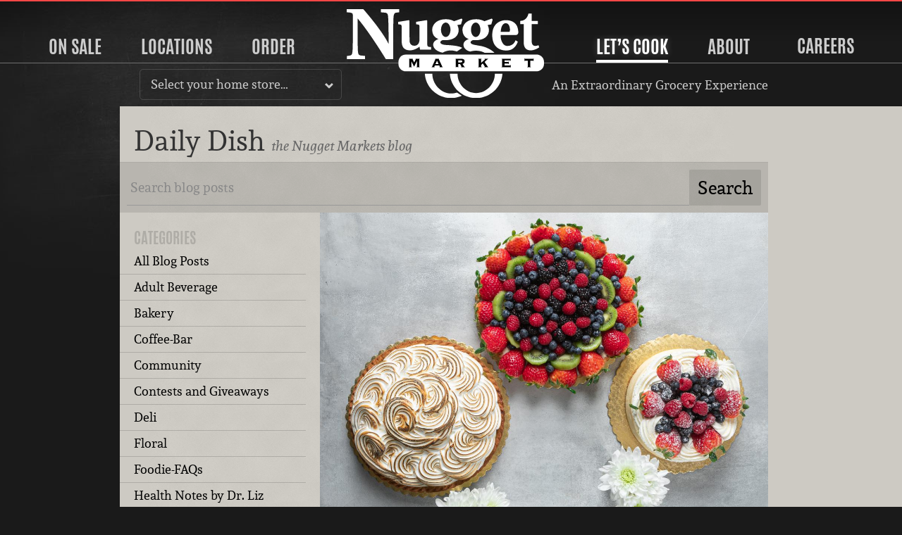

--- FILE ---
content_type: text/html; charset=UTF-8
request_url: https://www.nuggetmarket.com/articles/2497/springtime-sweets/
body_size: 5891
content:
<!DOCTYPE html>
<html class="no-js" lang="en">
	<head>
				<script async src="https://www.googletagmanager.com/gtag/js?id=UA-2384216-2"></script>
		<script nonce="c8f8c7a5a6">
		  window.dataLayer = window.dataLayer || [];
		  function gtag(){dataLayer.push(arguments);}
		  gtag('js', new Date());
		  gtag('config', 'UA-2384216-2');
		</script>
				<script src="/js/modernizr.min.js" type="text/javascript"></script>
		<meta charset="utf-8" />
        <meta http-equiv="X-UA-Compatible" content="IE=edge,chrome=1" />
        <meta name="viewport" content="width=device-width,initial-scale=1" />
        <meta name="keywords" content="grocery, store, blog, daily dish" />
		<meta name="description" content="Read Springtime Sweets on the Nugget Markets Daily Dish blog." />
		<meta name="p:domain_verify" content="4e0a83d54e95ac8f7d3d5b19d47ace48" />
		<meta property="og:title" content="Springtime Sweets - Nugget Markets Daily Dish" />
		<meta property="og:type" content="website" />
		<meta property="og:url" content="https://www.nuggetmarket.com/articles/2497/springtime-sweets/" />
		<meta property="og:image" content="https://www.nuggetmarket.com/media/images/https://nugget-markets-01.s3.us-west-1.amazonaws.com/nugget/p/spring-fresh-fruity-desserts-2-sza1b5ettopbxjty.jpg" />
		<link rel="apple-touch-icon-precomposed" sizes="57x57" href="/apple-touch-icon-57x57.png?m=1482512742" />
		<link rel="apple-touch-icon-precomposed" sizes="114x114" href="/apple-touch-icon-114x114.png?m=1482512743" />
		<link rel="apple-touch-icon-precomposed" sizes="72x72" href="/apple-touch-icon-72x72.png?m=1482512742" />
		<link rel="apple-touch-icon-precomposed" sizes="144x144" href="/apple-touch-icon-144x144.png?m=1482512743" />
		<link rel="apple-touch-icon-precomposed" sizes="60x60" href="/apple-touch-icon-60x60.png?m=1482512742" />
		<link rel="apple-touch-icon-precomposed" sizes="120x120" href="/apple-touch-icon-120x120.png?m=1482512743" />
		<link rel="apple-touch-icon-precomposed" sizes="76x76" href="/apple-touch-icon-76x76.png?m=1482512743" />
		<link rel="apple-touch-icon-precomposed" sizes="152x152" href="/apple-touch-icon-152x152.png?m=1482512743" />
		<link rel="icon" type="image/png" href="/favicon-196x196.png?m=1482512745" sizes="196x196" />
		<link rel="icon" type="image/png" href="/favicon-96x96.png?m=1482512744" sizes="96x96" />
		<link rel="icon" type="image/png" href="/favicon-32x32.png?m=1482512744" sizes="32x32" />
		<link rel="icon" type="image/png" href="/favicon-16x16.png?m=1482512744" sizes="16x16" />
		<link rel="icon" type="image/png" href="/favicon-128.png?m=1482512744" sizes="128x128" />
		<link rel="stylesheet" href="/css/normalize.css" type="text/css" media="all" charset="utf-8" />
		<link rel="stylesheet" href="/css/218/main.css" type="text/css" media="all" charset="utf-8" />
		<link rel="stylesheet" href="/css/14/print.css" type="text/css" media="print" charset="utf-8" />
		<link rel="stylesheet" href="/css/print-article.css" type="text/css" media="print" charset="utf-8" />		<link rel="alternate" type="application/rss+xml" title="Daily Dish" href="https://www.nuggetmarket.com/feeds/articles.php" />
		<link rel="alternate" type="application/rss+xml" title="Upcoming Events" href="https://www.nuggetmarket.com/feeds/events.php" />
		<link rel="alternate" type="application/rss+xml" title="Press Releases" href="https://www.nuggetmarket.com/feeds/press-releases.php" />
		<link rel="alternate" type="application/rss+xml" title="Newsroom" href="https://www.nuggetmarket.com/feeds/newsroom.php" />
		<title>Springtime Sweets - Nugget Markets Daily Dish</title>
	</head>

	<body class="nugget-markets articles detail springtime-sweets zone-">
		<a href="#main" id="top" class="skip-main">Skip to main content</a>
		<header>
			<nav class="main-nav">
	<div class="primary-container">
		<ul class="primary">
						<li class="on-sale"><a href="#on-sale">On Sale</a></li>
			<li class="stores"><a href="#stores">Locations</a></li>
						<li class="order"><a href="#order">Order</a></li>
						<li class="home">
				<a href="/"><img src="/img/nugget-markets-logo.svg" alt="Nugget Markets logo" class="logo nugget-markets" /></a>
			</li>
			<li class="lets-cook selected"><a href="#lets-cook">Let&rsquo;s Cook</a></li>
			<li class="about"><a href="#about">About</a></li>
			<li><a href="https://careers.nuggetmarket.com" target="_blank">Careers</a></li>
			<li class="mobile-menu"><a href="#mobile-menu"><img src="/img/hamburger.svg" alt="Hamburger icon" /> Menu</a></li>
		</ul>
	</div>
	<div class="current-location">
		<div class="location-select">
			<p>
				<a href="#locations-menu" class="toggle">
											Select your home store&hellip;
									</a>
			</p>
			<div class="locations-menu" id="locations-menu">
								<ul id="home-store-select">
	<li><a href="/locations/mine/13/">Corte Madera</a></li>
	<li><a href="/locations/mine/2/">Davis, Covell</a></li>
	<li><a href="/locations/mine/3/">Davis, Mace</a></li>
	<li><a href="/locations/mine/11/">El Dorado Hills</a></li>
	<li><a href="/locations/mine/9/">Elk Grove</a></li>
	<li><a href="/locations/mine/21/">Granite Bay</a></li>
	<li><a href="/locations/mine/14/">Novato</a></li>
	<li><a href="/locations/mine/20/">Roseville, Blue Oaks</a></li>
	<li><a href="/locations/mine/6/">Roseville, Pleasant Grove</a></li>
	<li><a href="/locations/mine/5/">Sacramento, Florin</a></li>
	<li><a href="/locations/mine/15/">Tiburon</a></li>
	<li><a href="/locations/mine/7/">Vacaville</a></li>
	<li><a href="/locations/mine/8/">West Sacramento</a></li>
	<li><a href="/locations/mine/1/">Woodland</a></li>
</ul>
	<ul>
		<li><a href="https://f4lwoodland.com">Food 4 Less, Woodland</a></li>
		<li><a href="https://forkliftgrocery.com">Fork Lift, Cameron Park</a></li>
		<li><a href="https://sonomamarket.net">Sonoma Market</a></li>
	</ul>
			</div>
		</div>
		
					<p class="extraordinary">An Extraordinary Grocery Experience</p>
				
	</div>
	
	<div class="panel-container" id="mobile-menu">
		<div class="panel on-sale" id="on-sale">
			<h2><a href="#sale-m-panel" class="toggle">Sale</a></h2>
			<p>Savings all week long&hellip;</p>
			<ul class="mobile-panel" id="sale-m-panel">
				<li>
					<figure>
						<a href="/specials/"><img src="/img/weekly-specials-200.svg" alt="Weekly Specials" /></a>
					</figure>
					<div>
						<h3><a href="/specials/">Weekly Specials</a></h3>
						<p>See what’s on sale this week to find all sorts of delicious deals at your local&nbsp;store!</p>
					</div>
				</li>
				<li>
					<figure>
						<a href="/signup/"><img src="/img/secret-special-peek-200.png" alt="Secret Special" /></a>
					</figure>
					<div>
						<h3><a href="/signup/">Sign Up</a></h3>
						<p>Great meals and amazing deals, including our exclusive Secret Special in your&nbsp;email!</p>
					</div>
				</li>
			</ul>
		</div>
	
		<div class="panel stores" id="stores" >
			<h2><a href="#stores-m-panel" class="toggle">Locations</a></h2>
			<p>Seventeen locations serving Northern California.</p>
			<div class="mobile-panel" id="stores-m-panel">
				<div>
					<ul>
												<li class="no-home-store">
							<figure>
								<a href="/locations/"><img src="/img/locations-map.svg" alt="A map of Nugget Markets locations" /></a>
							</figure>
							<div>
								<h3><a href="/locations/">All Locations</a></h3>
								<p>View all of our Nugget Markets, Fork Lift, Sonoma Market and Food&nbsp;4&nbsp;Less&nbsp;stores.</p>
							</div>
						</li>
											</ul>
				</div>
				<div>
					<ul>
						<li>
							<h3><a href="/locations/">All Locations</a></h3>
							<p>View all of our Nugget Markets, Fork Lift, Sonoma Market and Food&nbsp;4&nbsp;Less&nbsp;stores.</p>
						</li>
						<li>
							<h3><a href="/aisles/">Aisle Listings</a></h3>
							<p>A complete listing of what is on every aisle at every&nbsp;store</p>
						</li>
					</ul>
				</div>
				<div>
					<ul>
						<li>
							<h3><a href="/events/">Events</a></h3>
							<p>Come say hi to us at your community&nbsp;events.</p>
						</li>
					</ul>
				</div>
			</div>
		</div>
				<div class="panel order" id="order">
			<h2><a href="#order-m-panel" class="toggle">Order</a></h2>
			<p>Order online, pick up in&nbsp;store!</p>
			<div class="mobile-panel" id="order-m-panel">
				<ul>
					<!-- Holiday Meals -->
										<li class="feature">
						<figure>
							<a href="/gourmet-to-go/"><img src="https://nugget-markets-01.s3.us-west-1.amazonaws.com/nugget/p/storefront-gourmet-to-go-square-qwlau5kxv6iqxdah.jpg" alt="Three catering trays with hands" /></a>
						</figure>
						<div>
							<h3><a href="/gourmet-to-go/">
								Gourmet to Go							</a></h3>
							<p>Fresh, convenient catering platters</p>
						</div>
					</li>
									</ul>
				<ul>
					<!-- Gourmet to Go -->
										
					<!-- Cakes -->
										<li>
						<figure>
							<a href="/cakes/"><img src="https://nugget-markets-01.s3.us-west-1.amazonaws.com/nugget/p/classic-cakes-600-jfyt47q89jkthake.jpg" alt="Six cakes on a pink table" /></a>
						</figure>
						<div>
							<h3><a href="/cakes/">
								The Cake Store							</a></h3>
							<p>Click. Click. Cake!</p>
						</div>
					</li>
										
					<!-- Picnic -->
										<li>
						<figure>
							<a href="/picnic/"><img src="https://nugget-markets-01.s3.us-west-1.amazonaws.com/nugget/p/boxed-lunch-square-600-f160lpftteqfkmq3.jpg" alt="Turkey sandwich, pasta salad, chips, apple and a cookie" /></a>
						</figure>
						<div>
							<h3><a href="/picnic/">
								Lunch Boxes							</a></h3>
							<p>Perfect pairings packed for a perfect picnic.</p>
						</div>
					</li>
										
					<!-- Signature Meals to Go -->
										<li>
						<figure>
							<a href="/signature-meals-to-go/"><img src="https://nugget-markets-01.s3.us-west-1.amazonaws.com/nugget/p/chickenparm-pasta-ceasar-0xdgancmchzls2td.jpg" alt="Chicken Parmesan meal with a Cesar salad and penne pasta salad" /></a>
						</figure>
						<div>
							<h3><a href="/signature-meals-to-go/">
								Signature Meals to Go							</a></h3>
							<p>A delicious dinner is as good as done!</p>
						</div>
					</li>
															<li>
						<figure>
							<a href="https://shop.nuggetmarket.com"><img src="/img/order-gift-cards.jpg" alt="Nugget Markets Gift Cards" /></a>
						</figure>
						<div>
							<h3><a href="https://shop.nuggetmarket.com">Gift Cards</a></h3>
							<p>Order online, ship where ever you&nbsp;like.</p>
						</div>
					</li>
										
				</ul>
				<ul>
					<li class="nav-subhead">
						<p>View our take-away menus</p>
					</li>
					<li>
						<h3><a href="/departments/kitchen/sandwiches/">Sandwich Menu</a></h3>
						<p>Specialty sandwiches available at all of our&nbsp;locations.</p>
					</li>
					<li>
						<h3><a href="/departments/coffee-and-juice-bar/#coffee-bar-menu">Coffee &amp; Juice Bar&nbsp;Menu</a></h3>
						<p>Coffee, juices, smoothies and a&ccedil;a&iacute; bowls from our coffee&nbsp;bar.</p>
					</li>
									</ul>
			</div>
		</div>
				<div class="panel lets-cook" id="lets-cook">
			<h2><a href="#lets-cook-m-panel" class="toggle"about>Let&rsquo;s Cook</a></h2>
			<p>Recipes, pairings, kitchen hacks and more&hellip;</p>
			<ul class="mobile-panel" id="lets-cook-m-panel">
				<li>
					<figure>
						<a href="/recipes/"><img src="/img/lets-cook-recipes.jpg" alt="Recipes" /></a>
					</figure>
					<div>
						<h3><a href="/recipes/">Recipes</a></h3>
						<p>Get cooking with hundreds of delicious recipes fit for any&nbsp;occasion.</p>
					</div>
				</li>
				<li>
					<figure>
						<a href="/articles/"><img src="/img/lets-cook-daily-dish.jpg" alt="The Daily Dish" /></a>
					</figure>
					<div>
						<h3><a href="/articles/">The Daily Dish Blog</a></h3>
						<p>Perfect pairings, kitchen hacks and other tantalizing&nbsp;trivia.</p>
					</div>
				</li>
								<li>
					<figure>
						<a href="/fresh-to-market/"><img src="/img/fresh-to-market-color.png" alt="Fresh to market" /></a>
					</figure>
					<div>
						<h3><a href="/page/nugget-markets-field-guide/">The Field&nbsp;Guide</a></h3>
						<p>Your trusty companion for unlocking the wonders of Nugget Markets.</p>
					</div>
				</li>
							</ul>
		</div>
		
		<div class="panel about" id="about">
			<h2><a href="#about-m-panel" class="toggle">About</a></h2>
			<div class="mobile-panel" id="about-m-panel">
				<div>
					<ul>
						<li class="feature">
							<figure>
								<a href="/about/"><img src="/img/family-rave.jpg" alt="Local" rel="local"></a>
							</figure>
							<div>
								<h3><a href="/about/">About</a></h3>
								<p>Family owned and operated since 1926, Nugget Markets has been offering an extraordinary grocery experience since the very&nbsp;beginning.</p>
							</div>
						</li>
					</ul>
				</div>
				<div>
					<ul>
						<li>
							<figure>
								<a href="/contests/"><img src="/img/contests-nav.jpg" alt="Local" rel="local"></a>
							</figure>
							<div>
								<h3><a href="/contests/">Contests</a></h3>
								<p>Over $22,000 in prizes given out this&nbsp;year!</p>
							</div>
						</li>
						<li>
							<figure>
								<a href="/lifestyle/"><img src="/img/special-diets/USDLO.png" alt="Local" rel="local"></a>
							</figure>
							<div>
								<h3><a href="/lifestyle/">Lifestyle Icons</a></h3>
								<p>How to identify special products in our&nbsp;stores.</p>
							</div>
						</li>
						<li>
							<figure>
								<a href="/fresh-to-market/"><img src="/img/fresh-to-market-color.png" alt="Fresh to market" /></a>
							</figure>
							<div>
								<h3><a href="/fresh-to-market/">Fresh to Market</a></h3>
								<p>Our house-brand focused on unique products developed with local&nbsp;producers.</p>
							</div>
						</li>
					</ul>
				</div>
				<div>
					<ul>
						<li>
							<figure>
								<a href="/departments/"><img src="/img/about-nav.jpg" alt="Local" rel="local"></a>
							</figure>
							<div>
								<h3><a href="/departments/">Departments</a></h3>
								<p>Learn about what makes our stores&nbsp;special</p>
							</div>
						</li>
						<li>
							<figure>
								<a href="/sustainability/"><img src="/img/sustainability-logo.svg" alt="Nugget Markets sustainability icon with two leaves forming a hart" rel="sustainability"></a>
							</figure>
							<div>
								<h3><a href="/sustainability/">Sustainability</a></h3>
								<p>Committed to working towards a greener, more sustainable future every&nbsp;day.</p>
							</div>
						</li>
						
						<li>
							<figure>
								<a href="/community/"><img src="/img/community-fieldwork-project.svg" alt="Nugget Markets community fieldwork project logo" rel="community"></a>
							</figure>
							<div>
								<h3><a href="/community/">Community</a></h3>
								<p>Supporting local non-profits and causes since&nbsp;1926!</p>
							</div>
						</li>
					</ul>
				</div>
				
			</div>
		</div>
	</div>
</nav>
		</header>
		
	<div class="container">
		
		<div class="main" id="main" tabindex="-1">
			
			<header>
				<h1>Daily Dish <small>the Nugget Markets blog</small></h1>
			</header>
			
			<nav class="search">
				<form action="/articles/search/" method="get" accept-charset="utf-8" id="search-form">
					<div>
						<label for="terms">Blog search:</label>
						<input type="search" name="terms" value="" id="terms" placeholder="Search blog posts" />
						<input type="submit" name="search" id="search" value="Search" />
					</div>
				</form>
			</nav>
			
			<div class="sidebar">
				<aside id="subnav">
					<header>
						<h3>Categories</h3>
					</header>
					<nav>
						<ul>
							<li><a href="/articles/">All Blog Posts</a></li>
													<li><a href="/articles/tags/adult-beverage/">Adult Beverage</a></li>
													<li><a href="/articles/tags/bakery/">Bakery</a></li>
													<li><a href="/articles/tags/coffee-bar/">Coffee-Bar</a></li>
													<li><a href="/articles/tags/Community/">Community</a></li>
													<li><a href="/articles/tags/contests-and-giveaways/">Contests and Giveaways</a></li>
													<li><a href="/articles/tags/deli/">Deli</a></li>
													<li><a href="/articles/tags/floral/">Floral</a></li>
													<li><a href="/articles/tags/foodie-faqs/">Foodie-FAQs</a></li>
													<li><a href="/articles/tags/health-notes-by-dr-liz/">Health Notes by Dr. Liz</a></li>
													<li><a href="/articles/tags/healthy-living/">Healthy Living</a></li>
													<li><a href="/articles/tags/lifestyle/">Lifestyle</a></li>
													<li><a href="/articles/tags/meat/">Meat</a></li>
													<li><a href="/articles/tags/our-company/">Our Company</a></li>
													<li><a href="/articles/tags/produce/">Produce</a></li>
													<li><a href="/articles/tags/giveaways-and-contests/">Recipes &amp; Meal Planning</a></li>
													<li><a href="/articles/tags/specialty-cheese/">Specialty Cheese</a></li>
													<li><a href="/articles/tags/specialty-grocery/">Specialty Grocery</a></li>
													<li><a href="/articles/tags/Sustainability/">Sustainability</a></li>
													<li><a href="/articles/tags/the-field-guide/">The Field Guide</a></li>
													<li><a href="/articles/tags/wine-and-cheese-pairings/">Wine &amp; Cheese Pairings</a></li>
												</ul>
					</nav>
					
					<header>
						<h3>Recently Featured</h3>
					</header>
					<nav>
						<ul>
													<li>
								<a href="/articles/3188/pro-tips-for-pro-coffee-tea/">
									Pro Tips for Pro Coffee &amp; Tea									<time>January 13, 2026</time>
								</a>
							</li>
													<li>
								<a href="/articles/1636/5-reasons-you-should-eat-breakfast/">
									5 Reasons You Should Eat Breakfast									<time>January 11, 2026</time>
								</a>
							</li>
													<li>
								<a href="/articles/3187/instant-grab-ification/">
									Instant Grab-ification									<time>January 8, 2026</time>
								</a>
							</li>
													<li>
								<a href="/articles/2885/meal-planning-101/">
									Meal Planning 101									<time>January 6, 2026</time>
								</a>
							</li>
													<li>
								<a href="/articles/3186/mix-and-match-meal-prep/">
									Mix &amp; Match Meal Prep									<time>January 4, 2026</time>
								</a>
							</li>
												</ul>
					</nav>
				</aside>
				
				<section id="main" tabindex="-1">
					<nav class="subnav"><a href="#subnav" class="toggle">Browse by category&hellip;</a></nav>
				
<div itemscope itemtype="http://schema.org/Article">


	<figure>
		<a href="/gallery/media/1065/">
			<picture>
				<source srcset="https://nugget-markets-01.s3.us-west-1.amazonaws.com/nugget/p/spring-fresh-fruity-desserts-2-sza1b5ettopbxjty.jpg" media="(min-width: 960px)">
				<source srcset="https://nugget-markets-01.s3.us-west-1.amazonaws.com/nugget/p/spring-fresh-fruity-desserts-2-26x2cs8zwj3nfha9.jpg" media="(min-width: 600px)">
				<source srcset="https://nugget-markets-01.s3.us-west-1.amazonaws.com/nugget/p/spring-fresh-fruity-desserts-2-ih0mar9xcs8bhge6.jpg" media="(min-width: 300px)">
				<source srcset="https://nugget-markets-01.s3.us-west-1.amazonaws.com/nugget/p/spring-fresh-fruity-desserts-2-jeis3wxvhi7a0ujr.jpg">
				<img src="https://nugget-markets-01.s3.us-west-1.amazonaws.com/nugget/p/spring-fresh-fruity-desserts-2-sza1b5ettopbxjty.jpg" alt="Spring Fresh Fruity Desserts" itemprop="image" />
			</picture>
		</a>
			</figure>

	<header>
		<h1 itemprop="name">Springtime Sweets </h1>
				<time datetime="2020-03-09 07:00" itemprop="datePublished">March 9, 2020</time>
					<p class="disclaimer">Please note that this is an older article. Any products or services pictured or described may have changed or may no longer be available. Thank you for&nbsp;visiting!</p>
				<div class="addthis_sharing_toolbox"></div>
	</header>

	<div class="summary" itemprop="description">
		<p>Make any day a special occasion with the fresh and fruity flavors of our bakery&rsquo;s homemade desserts!</p>	</div>

	<p>Make any day a special occasion with the fresh and fruity flavors of our bakery&rsquo;s homemade desserts!</p>
<p><strong>Lemon Meringue Tart: </strong>This sweet and tangy tart features a buttery shortbread crust filled with baked lemon curd, topped with sweet lemon filling and decorated with torched meringue.</p>
<p><strong>Fresh Fruit Tart </strong><em>(9-inch)</em>: Fresh and fruity, this tasty tart is made with a buttery, dark chocolate-coated shortbread crust filled with rich vanilla custard and finished with a rainbow of seasonal fruit.<em></em></p>
<p><strong>Fresh Fruit Cheesecake </strong><em>(7-inch)</em>:<strong> </strong>Our ultra-creamy cheesecake is made with a blend of cream cheese and sour cream on a classic graham crust, all topped with seasonal fruit and fresh whipped cream.</p>
<p>Drop by your local Nugget Markets bakery for these tantalizing treats and many more!</p>
	
	
	
	
</div>
					
				</section>
			</div><!-- .sidebar -->
			
		</div><!-- .main -->
		
	</div><!-- .container -->

		<footer>
			<nav>
				<ul>
					<li class="information">
						<ul>
							<li class="specials"><a href="/specials/">Weekly Specials</a></li>
							<li class="signup"><a href="/signup/">Sign up</a></li>
							<li class="locations"><a href="/locations/">Locations</a></li>
														<li class="gourmet-to-go"><a href="/shop/basket/">Order</a></li>
														<li class="careers"><a href="//careers.nuggetmarket.com">Careers</a></li>
							<li class="articles"><a href="/articles/">The Daily Dish Blog</a></li>
							<li class="recipes"><a href="/recipes/">Recipes</a></li>
							<li class="vendors"><a href="/vendors/">Vendor info</a></li>
							<li class="newsroom"><a href="/newsroom/">Newsroom</a></li>
							<li class="contact"><a href="/contact/">Contact us</a></li>
						</ul>
					</li>
					<li class="social">
													<ul>
								<li class="facebook"><a href="https://www.facebook.com/nuggetmarkets/" title="Become a Nugget Market fan on Facebook!"><img src="/img/facebook.svg" alt="Facebook icon" height="50" width="50"></a></li>
								<li class="pinterest"><a href="https://www.pinterest.com/nuggetmarkets/" title="Follow us on Pinterest!"><img src="/img/pinterest.svg" alt="Pinterest icon" height="50" width="50"></a></li>
								<li class="instagram"><a href="https://www.instagram.com/nuggetmarkets/" title="Follow us on Instagram!"><img src="/img/instagram.svg" alt="Instagram icon" height="50" width="50"></a></li>
								<!-- <li class="spotify"><a href="https://open.spotify.com/user/nuggetmarkets/" title="Follow us on Spotify!"><img src="/img/spotify.svg" alt="Spotify icon" height="50" width="50"></a></li> -->
								<li class="youtube"><a href="https://www.youtube.com/@nuggetmkt" title="Follow us on YouTube!"><img src="/img/youtube.svg" alt="YouTube icon" height="50" width="50"></a></li>
							</ul>
											</li> 
				</ul>
			</nav>
			<p class="privacy-statement"><img src="/img/keyway.svg" class="keyway" alt="An icon depicting the keyway of a lock." height="20" width="20" /> We don&rsquo;t sell your personal&nbsp;information. <a href="/privacy/">Learn how we protect and respect the privacy of our&nbsp;guests.</a></p>
			<p class="copyright">Copyright &copy; 2026 Nugget Market, Inc. All rights reserved.</p>
		</footer>
			<script src="/js/jquery-3.5.1.min.js"  type="text/javascript"></script>
						
			<script src="/js/14/nugget.js" type="text/javascript"></script>
		</body>
</html>
